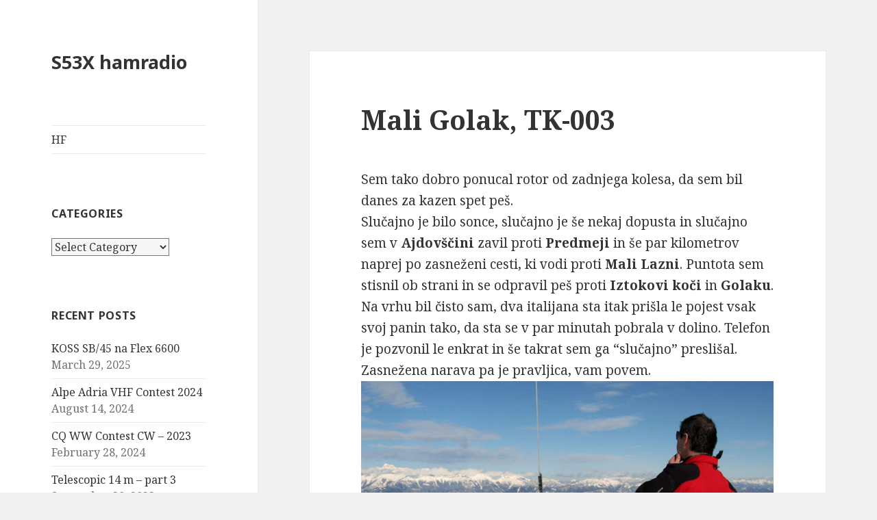

--- FILE ---
content_type: text/html; charset=UTF-8
request_url: http://s53x.m2b.si/miks/mali-golak/
body_size: 7333
content:
<!DOCTYPE html>
<html lang="en" class="no-js">
<head>
	<meta charset="UTF-8">
	<meta name="viewport" content="width=device-width">
	<link rel="profile" href="http://gmpg.org/xfn/11">
	<link rel="pingback" href="http://s53x.m2b.si/xmlrpc.php">
	<!--[if lt IE 9]>
	<script src="http://s53x.m2b.si/wp-content/themes/twentyfifteen/js/html5.js"></script>
	<![endif]-->
	<script>(function(html){html.className = html.className.replace(/\bno-js\b/,'js')})(document.documentElement);</script>
<title>Mali Golak, TK-003 &#8211; S53X hamradio</title>
<link rel='dns-prefetch' href='//s0.wp.com' />
<link rel='dns-prefetch' href='//secure.gravatar.com' />
<link rel='dns-prefetch' href='//fonts.googleapis.com' />
<link rel='dns-prefetch' href='//s.w.org' />
<link href='https://fonts.gstatic.com' crossorigin rel='preconnect' />
<link rel="alternate" type="application/rss+xml" title="S53X hamradio &raquo; Feed" href="http://s53x.m2b.si/feed/" />
<link rel="alternate" type="application/rss+xml" title="S53X hamradio &raquo; Comments Feed" href="http://s53x.m2b.si/comments/feed/" />
		<script type="text/javascript">
			window._wpemojiSettings = {"baseUrl":"https:\/\/s.w.org\/images\/core\/emoji\/12.0.0-1\/72x72\/","ext":".png","svgUrl":"https:\/\/s.w.org\/images\/core\/emoji\/12.0.0-1\/svg\/","svgExt":".svg","source":{"concatemoji":"http:\/\/s53x.m2b.si\/wp-includes\/js\/wp-emoji-release.min.js?ver=5.2.3"}};
			!function(a,b,c){function d(a,b){var c=String.fromCharCode;l.clearRect(0,0,k.width,k.height),l.fillText(c.apply(this,a),0,0);var d=k.toDataURL();l.clearRect(0,0,k.width,k.height),l.fillText(c.apply(this,b),0,0);var e=k.toDataURL();return d===e}function e(a){var b;if(!l||!l.fillText)return!1;switch(l.textBaseline="top",l.font="600 32px Arial",a){case"flag":return!(b=d([55356,56826,55356,56819],[55356,56826,8203,55356,56819]))&&(b=d([55356,57332,56128,56423,56128,56418,56128,56421,56128,56430,56128,56423,56128,56447],[55356,57332,8203,56128,56423,8203,56128,56418,8203,56128,56421,8203,56128,56430,8203,56128,56423,8203,56128,56447]),!b);case"emoji":return b=d([55357,56424,55356,57342,8205,55358,56605,8205,55357,56424,55356,57340],[55357,56424,55356,57342,8203,55358,56605,8203,55357,56424,55356,57340]),!b}return!1}function f(a){var c=b.createElement("script");c.src=a,c.defer=c.type="text/javascript",b.getElementsByTagName("head")[0].appendChild(c)}var g,h,i,j,k=b.createElement("canvas"),l=k.getContext&&k.getContext("2d");for(j=Array("flag","emoji"),c.supports={everything:!0,everythingExceptFlag:!0},i=0;i<j.length;i++)c.supports[j[i]]=e(j[i]),c.supports.everything=c.supports.everything&&c.supports[j[i]],"flag"!==j[i]&&(c.supports.everythingExceptFlag=c.supports.everythingExceptFlag&&c.supports[j[i]]);c.supports.everythingExceptFlag=c.supports.everythingExceptFlag&&!c.supports.flag,c.DOMReady=!1,c.readyCallback=function(){c.DOMReady=!0},c.supports.everything||(h=function(){c.readyCallback()},b.addEventListener?(b.addEventListener("DOMContentLoaded",h,!1),a.addEventListener("load",h,!1)):(a.attachEvent("onload",h),b.attachEvent("onreadystatechange",function(){"complete"===b.readyState&&c.readyCallback()})),g=c.source||{},g.concatemoji?f(g.concatemoji):g.wpemoji&&g.twemoji&&(f(g.twemoji),f(g.wpemoji)))}(window,document,window._wpemojiSettings);
		</script>
		<style type="text/css">
img.wp-smiley,
img.emoji {
	display: inline !important;
	border: none !important;
	box-shadow: none !important;
	height: 1em !important;
	width: 1em !important;
	margin: 0 .07em !important;
	vertical-align: -0.1em !important;
	background: none !important;
	padding: 0 !important;
}
</style>
	<link rel='stylesheet' id='twentyfifteen-jetpack-css'  href='http://s53x.m2b.si/wp-content/plugins/jetpack/modules/theme-tools/compat/twentyfifteen.css?ver=7.7.1' type='text/css' media='all' />
<link rel='stylesheet' id='wp-block-library-css'  href='http://s53x.m2b.si/wp-includes/css/dist/block-library/style.min.css?ver=5.2.3' type='text/css' media='all' />
<link rel='stylesheet' id='wp-block-library-theme-css'  href='http://s53x.m2b.si/wp-includes/css/dist/block-library/theme.min.css?ver=5.2.3' type='text/css' media='all' />
<link rel='stylesheet' id='twentyfifteen-fonts-css'  href='https://fonts.googleapis.com/css?family=Noto+Sans%3A400italic%2C700italic%2C400%2C700%7CNoto+Serif%3A400italic%2C700italic%2C400%2C700%7CInconsolata%3A400%2C700&#038;subset=latin%2Clatin-ext' type='text/css' media='all' />
<link rel='stylesheet' id='genericons-css'  href='http://s53x.m2b.si/wp-content/plugins/jetpack/_inc/genericons/genericons/genericons.css?ver=3.1' type='text/css' media='all' />
<link rel='stylesheet' id='twentyfifteen-style-css'  href='http://s53x.m2b.si/wp-content/themes/twentyfifteen/style.css?ver=5.2.3' type='text/css' media='all' />
<link rel='stylesheet' id='twentyfifteen-block-style-css'  href='http://s53x.m2b.si/wp-content/themes/twentyfifteen/css/blocks.css?ver=20181230' type='text/css' media='all' />
<!--[if lt IE 9]>
<link rel='stylesheet' id='twentyfifteen-ie-css'  href='http://s53x.m2b.si/wp-content/themes/twentyfifteen/css/ie.css?ver=20141010' type='text/css' media='all' />
<![endif]-->
<!--[if lt IE 8]>
<link rel='stylesheet' id='twentyfifteen-ie7-css'  href='http://s53x.m2b.si/wp-content/themes/twentyfifteen/css/ie7.css?ver=20141010' type='text/css' media='all' />
<![endif]-->
<link rel='stylesheet' id='jetpack_css-css'  href='http://s53x.m2b.si/wp-content/plugins/jetpack/css/jetpack.css?ver=7.7.1' type='text/css' media='all' />
<script type='text/javascript' src='http://s53x.m2b.si/wp-includes/js/jquery/jquery.js?ver=1.12.4-wp'></script>
<script type='text/javascript' src='http://s53x.m2b.si/wp-includes/js/jquery/jquery-migrate.min.js?ver=1.4.1'></script>
<link rel='https://api.w.org/' href='http://s53x.m2b.si/wp-json/' />
<link rel="EditURI" type="application/rsd+xml" title="RSD" href="http://s53x.m2b.si/xmlrpc.php?rsd" />
<link rel="wlwmanifest" type="application/wlwmanifest+xml" href="http://s53x.m2b.si/wp-includes/wlwmanifest.xml" /> 
<link rel='prev' title='Krim, RG-010' href='http://s53x.m2b.si/miks/krim-rg-010/' />
<link rel='next' title='Špičasti vrh, TK-016' href='http://s53x.m2b.si/miks/spicasti-vrh/' />
<meta name="generator" content="WordPress 5.2.3" />
<link rel="canonical" href="http://s53x.m2b.si/miks/mali-golak/" />
<link rel='shortlink' href='https://wp.me/p7jsYM-7A' />
<link rel="alternate" type="application/json+oembed" href="http://s53x.m2b.si/wp-json/oembed/1.0/embed?url=http%3A%2F%2Fs53x.m2b.si%2Fmiks%2Fmali-golak%2F" />
<link rel="alternate" type="text/xml+oembed" href="http://s53x.m2b.si/wp-json/oembed/1.0/embed?url=http%3A%2F%2Fs53x.m2b.si%2Fmiks%2Fmali-golak%2F&#038;format=xml" />

<meta name='kya-data' id='kya-data' content='{"title":"Mali Golak, TK-003","url":"http:\/\/s53x.m2b.si\/miks\/mali-golak\/","pub_date":"2010-01-19 17:53:18","mod_date":"2010-01-19 17:53:18","type":"post","post_id":470,"author_id":"1","author_name":null,"author_display_name":"admin","tags":[],"categories":["miks"],"image":null}' />

		<script type="text/javascript">
			var _statcounter = _statcounter || [];
			_statcounter.push({"tags": {"author": "admin"}});
		</script>
		
<link rel='dns-prefetch' href='//v0.wordpress.com'/>
<style type='text/css'>img#wpstats{display:none}</style>		<style type="text/css">.recentcomments a{display:inline !important;padding:0 !important;margin:0 !important;}</style>
		
<!-- Jetpack Open Graph Tags -->
<meta property="og:type" content="article" />
<meta property="og:title" content="Mali Golak, TK-003" />
<meta property="og:url" content="http://s53x.m2b.si/miks/mali-golak/" />
<meta property="og:description" content="Sem tako dobro ponucal rotor od zadnjega kolesa, da sem bil danes za kazen spet peš. Slučajno je bilo sonce, slučajno je še nekaj dopusta in slučajno sem v Ajdovščini zavil proti Predmeji in še par…" />
<meta property="article:published_time" content="2010-01-19T16:53:18+00:00" />
<meta property="article:modified_time" content="2010-01-19T16:53:18+00:00" />
<meta property="og:site_name" content="S53X hamradio" />
<meta property="og:image" content="https://s0.wp.com/i/blank.jpg" />
<meta name="twitter:text:title" content="Mali Golak, TK-003" />
<meta name="twitter:card" content="summary" />

<!-- End Jetpack Open Graph Tags -->
</head>

<body class="post-template-default single single-post postid-470 single-format-standard wp-embed-responsive">
<div id="page" class="hfeed site">
	<a class="skip-link screen-reader-text" href="#content">Skip to content</a>

	<div id="sidebar" class="sidebar">
		<header id="masthead" class="site-header" role="banner">
			<div class="site-branding">
										<p class="site-title"><a href="http://s53x.m2b.si/" rel="home">S53X hamradio</a></p>
										<button class="secondary-toggle">Menu and widgets</button>
			</div><!-- .site-branding -->
		</header><!-- .site-header -->

			<div id="secondary" class="secondary">

					<nav id="site-navigation" class="main-navigation" role="navigation">
				<div class="menu-hf-container"><ul id="menu-hf" class="nav-menu"><li id="menu-item-1820" class="menu-item menu-item-type-taxonomy menu-item-object-category menu-item-1820"><a href="http://s53x.m2b.si/category/hf/">HF</a></li>
</ul></div>			</nav><!-- .main-navigation -->
		
		
					<div id="widget-area" class="widget-area" role="complementary">
				<aside id="categories-2" class="widget widget_categories"><h2 class="widget-title">Categories</h2><form action="http://s53x.m2b.si" method="get"><label class="screen-reader-text" for="cat">Categories</label><select  name='cat' id='cat' class='postform' >
	<option value='-1'>Select Category</option>
	<option class="level-0" value="18">Antenna&nbsp;&nbsp;(8)</option>
	<option class="level-0" value="11">HF&nbsp;&nbsp;(54)</option>
	<option class="level-0" value="5">miks&nbsp;&nbsp;(164)</option>
	<option class="level-0" value="12">SOTA&nbsp;&nbsp;(2)</option>
	<option class="level-0" value="8">Šport&nbsp;&nbsp;(1)</option>
	<option class="level-0" value="16">tech&nbsp;&nbsp;(15)</option>
	<option class="level-0" value="1">Uncategorized&nbsp;&nbsp;(23)</option>
	<option class="level-0" value="4">VHF&nbsp;&nbsp;(11)</option>
</select>
</form>
<script type='text/javascript'>
/* <![CDATA[ */
(function() {
	var dropdown = document.getElementById( "cat" );
	function onCatChange() {
		if ( dropdown.options[ dropdown.selectedIndex ].value > 0 ) {
			dropdown.parentNode.submit();
		}
	}
	dropdown.onchange = onCatChange;
})();
/* ]]> */
</script>

			</aside>		<aside id="recent-posts-2" class="widget widget_recent_entries">		<h2 class="widget-title">Recent Posts</h2>		<ul>
											<li>
					<a href="http://s53x.m2b.si/uncategorized/koss-sb-45-na-flex-6600/">KOSS SB/45 na Flex 6600</a>
											<span class="post-date">March 29, 2025</span>
									</li>
											<li>
					<a href="http://s53x.m2b.si/vhf/alpe-adria-vhf-contest-2024/">Alpe Adria VHF Contest 2024</a>
											<span class="post-date">August 14, 2024</span>
									</li>
											<li>
					<a href="http://s53x.m2b.si/uncategorized/cq-ww-contest-cw-2023/">CQ WW Contest CW &#8211; 2023</a>
											<span class="post-date">February 28, 2024</span>
									</li>
											<li>
					<a href="http://s53x.m2b.si/uncategorized/telescopic-14-m-part-3/">Telescopic 14 m  &#8211; part 3</a>
											<span class="post-date">September 20, 2023</span>
									</li>
											<li>
					<a href="http://s53x.m2b.si/uncategorized/telescopic-14-m-part-2/">Telescopic 14 m &#8211; part 2</a>
											<span class="post-date">September 20, 2023</span>
									</li>
											<li>
					<a href="http://s53x.m2b.si/uncategorized/telescopic-14m/">Telescopic 14m &#8211; part 1</a>
											<span class="post-date">September 20, 2023</span>
									</li>
											<li>
					<a href="http://s53x.m2b.si/antenna/trasa-do-inband-2/">Trasa do Inband 2</a>
											<span class="post-date">September 20, 2023</span>
									</li>
											<li>
					<a href="http://s53x.m2b.si/antenna/5-element-28-mhz-5-l-10/">5 element 28 MHz &#8211; 5 L 10</a>
											<span class="post-date">September 19, 2023</span>
									</li>
											<li>
					<a href="http://s53x.m2b.si/uncategorized/moxon-40m-band/">Moxon 40m Band</a>
											<span class="post-date">September 19, 2023</span>
									</li>
											<li>
					<a href="http://s53x.m2b.si/uncategorized/cqww-rtty-2021/">CQWW RTTY 2022</a>
											<span class="post-date">January 3, 2023</span>
									</li>
					</ul>
		</aside><aside id="archives-2" class="widget widget_archive"><h2 class="widget-title">Archives</h2>		<ul>
				<li><a href='http://s53x.m2b.si/2025/03/'>March 2025</a></li>
	<li><a href='http://s53x.m2b.si/2024/08/'>August 2024</a></li>
	<li><a href='http://s53x.m2b.si/2024/02/'>February 2024</a></li>
	<li><a href='http://s53x.m2b.si/2023/09/'>September 2023</a></li>
	<li><a href='http://s53x.m2b.si/2023/01/'>January 2023</a></li>
	<li><a href='http://s53x.m2b.si/2022/10/'>October 2022</a></li>
	<li><a href='http://s53x.m2b.si/2022/09/'>September 2022</a></li>
	<li><a href='http://s53x.m2b.si/2022/06/'>June 2022</a></li>
	<li><a href='http://s53x.m2b.si/2022/05/'>May 2022</a></li>
	<li><a href='http://s53x.m2b.si/2022/04/'>April 2022</a></li>
	<li><a href='http://s53x.m2b.si/2022/03/'>March 2022</a></li>
	<li><a href='http://s53x.m2b.si/2022/01/'>January 2022</a></li>
	<li><a href='http://s53x.m2b.si/2021/11/'>November 2021</a></li>
	<li><a href='http://s53x.m2b.si/2021/10/'>October 2021</a></li>
	<li><a href='http://s53x.m2b.si/2021/09/'>September 2021</a></li>
	<li><a href='http://s53x.m2b.si/2021/08/'>August 2021</a></li>
	<li><a href='http://s53x.m2b.si/2021/05/'>May 2021</a></li>
	<li><a href='http://s53x.m2b.si/2021/01/'>January 2021</a></li>
	<li><a href='http://s53x.m2b.si/2020/10/'>October 2020</a></li>
	<li><a href='http://s53x.m2b.si/2020/08/'>August 2020</a></li>
	<li><a href='http://s53x.m2b.si/2020/05/'>May 2020</a></li>
	<li><a href='http://s53x.m2b.si/2020/01/'>January 2020</a></li>
	<li><a href='http://s53x.m2b.si/2019/11/'>November 2019</a></li>
	<li><a href='http://s53x.m2b.si/2019/10/'>October 2019</a></li>
	<li><a href='http://s53x.m2b.si/2019/09/'>September 2019</a></li>
	<li><a href='http://s53x.m2b.si/2019/08/'>August 2019</a></li>
	<li><a href='http://s53x.m2b.si/2019/06/'>June 2019</a></li>
	<li><a href='http://s53x.m2b.si/2019/05/'>May 2019</a></li>
	<li><a href='http://s53x.m2b.si/2019/04/'>April 2019</a></li>
	<li><a href='http://s53x.m2b.si/2018/12/'>December 2018</a></li>
	<li><a href='http://s53x.m2b.si/2018/04/'>April 2018</a></li>
	<li><a href='http://s53x.m2b.si/2018/02/'>February 2018</a></li>
	<li><a href='http://s53x.m2b.si/2018/01/'>January 2018</a></li>
	<li><a href='http://s53x.m2b.si/2017/12/'>December 2017</a></li>
	<li><a href='http://s53x.m2b.si/2017/11/'>November 2017</a></li>
	<li><a href='http://s53x.m2b.si/2017/10/'>October 2017</a></li>
	<li><a href='http://s53x.m2b.si/2017/09/'>September 2017</a></li>
	<li><a href='http://s53x.m2b.si/2017/08/'>August 2017</a></li>
	<li><a href='http://s53x.m2b.si/2017/07/'>July 2017</a></li>
	<li><a href='http://s53x.m2b.si/2017/06/'>June 2017</a></li>
	<li><a href='http://s53x.m2b.si/2017/04/'>April 2017</a></li>
	<li><a href='http://s53x.m2b.si/2017/03/'>March 2017</a></li>
	<li><a href='http://s53x.m2b.si/2017/01/'>January 2017</a></li>
	<li><a href='http://s53x.m2b.si/2016/11/'>November 2016</a></li>
	<li><a href='http://s53x.m2b.si/2016/10/'>October 2016</a></li>
	<li><a href='http://s53x.m2b.si/2016/08/'>August 2016</a></li>
	<li><a href='http://s53x.m2b.si/2016/07/'>July 2016</a></li>
	<li><a href='http://s53x.m2b.si/2016/05/'>May 2016</a></li>
	<li><a href='http://s53x.m2b.si/2016/04/'>April 2016</a></li>
	<li><a href='http://s53x.m2b.si/2016/03/'>March 2016</a></li>
	<li><a href='http://s53x.m2b.si/2014/11/'>November 2014</a></li>
	<li><a href='http://s53x.m2b.si/2014/02/'>February 2014</a></li>
	<li><a href='http://s53x.m2b.si/2014/01/'>January 2014</a></li>
	<li><a href='http://s53x.m2b.si/2013/11/'>November 2013</a></li>
	<li><a href='http://s53x.m2b.si/2013/08/'>August 2013</a></li>
	<li><a href='http://s53x.m2b.si/2013/07/'>July 2013</a></li>
	<li><a href='http://s53x.m2b.si/2013/06/'>June 2013</a></li>
	<li><a href='http://s53x.m2b.si/2013/05/'>May 2013</a></li>
	<li><a href='http://s53x.m2b.si/2013/04/'>April 2013</a></li>
	<li><a href='http://s53x.m2b.si/2012/03/'>March 2012</a></li>
	<li><a href='http://s53x.m2b.si/2011/06/'>June 2011</a></li>
	<li><a href='http://s53x.m2b.si/2011/03/'>March 2011</a></li>
	<li><a href='http://s53x.m2b.si/2011/01/'>January 2011</a></li>
	<li><a href='http://s53x.m2b.si/2010/12/'>December 2010</a></li>
	<li><a href='http://s53x.m2b.si/2010/10/'>October 2010</a></li>
	<li><a href='http://s53x.m2b.si/2010/09/'>September 2010</a></li>
	<li><a href='http://s53x.m2b.si/2010/08/'>August 2010</a></li>
	<li><a href='http://s53x.m2b.si/2010/07/'>July 2010</a></li>
	<li><a href='http://s53x.m2b.si/2010/06/'>June 2010</a></li>
	<li><a href='http://s53x.m2b.si/2010/05/'>May 2010</a></li>
	<li><a href='http://s53x.m2b.si/2010/04/'>April 2010</a></li>
	<li><a href='http://s53x.m2b.si/2010/03/'>March 2010</a></li>
	<li><a href='http://s53x.m2b.si/2010/02/'>February 2010</a></li>
	<li><a href='http://s53x.m2b.si/2010/01/'>January 2010</a></li>
	<li><a href='http://s53x.m2b.si/2009/12/'>December 2009</a></li>
	<li><a href='http://s53x.m2b.si/2009/11/'>November 2009</a></li>
	<li><a href='http://s53x.m2b.si/2009/10/'>October 2009</a></li>
	<li><a href='http://s53x.m2b.si/2009/09/'>September 2009</a></li>
	<li><a href='http://s53x.m2b.si/2009/08/'>August 2009</a></li>
	<li><a href='http://s53x.m2b.si/2009/07/'>July 2009</a></li>
	<li><a href='http://s53x.m2b.si/2009/06/'>June 2009</a></li>
	<li><a href='http://s53x.m2b.si/2009/05/'>May 2009</a></li>
	<li><a href='http://s53x.m2b.si/2009/04/'>April 2009</a></li>
	<li><a href='http://s53x.m2b.si/2009/03/'>March 2009</a></li>
	<li><a href='http://s53x.m2b.si/2009/02/'>February 2009</a></li>
	<li><a href='http://s53x.m2b.si/2009/01/'>January 2009</a></li>
	<li><a href='http://s53x.m2b.si/2008/12/'>December 2008</a></li>
	<li><a href='http://s53x.m2b.si/2008/11/'>November 2008</a></li>
	<li><a href='http://s53x.m2b.si/2008/10/'>October 2008</a></li>
	<li><a href='http://s53x.m2b.si/2008/09/'>September 2008</a></li>
	<li><a href='http://s53x.m2b.si/2008/08/'>August 2008</a></li>
	<li><a href='http://s53x.m2b.si/2008/07/'>July 2008</a></li>
	<li><a href='http://s53x.m2b.si/2008/06/'>June 2008</a></li>
		</ul>
			</aside>			</div><!-- .widget-area -->
		
	</div><!-- .secondary -->

	</div><!-- .sidebar -->

	<div id="content" class="site-content">

	<div id="primary" class="content-area">
		<main id="main" class="site-main" role="main">

		
<article id="post-470" class="post-470 post type-post status-publish format-standard hentry category-miks">
	
	<header class="entry-header">
		<h1 class="entry-title">Mali Golak, TK-003</h1>	</header><!-- .entry-header -->

	<div class="entry-content">
		<p>Sem tako dobro ponucal rotor od zadnjega kolesa, da sem bil danes za kazen spet peš.<br />
Slučajno je bilo sonce, slučajno je še nekaj dopusta in slučajno sem v <strong>Ajdovščini</strong> zavil proti <strong>Predmeji</strong> in še par kilometrov naprej po zasneženi cesti, ki vodi proti <strong>Mali Lazni</strong>. Puntota sem stisnil ob strani in se odpravil peš proti <strong>Iztokovi koči</strong> in<strong> Golaku</strong>.<br />
Na vrhu bil čisto sam, dva italijana sta itak prišla le pojest vsak svoj panin tako, da sta se v par minutah pobrala v dolino. Telefon je pozvonil le enkrat in še takrat sem ga &#8220;slučajno&#8221; preslišal.<br />
Zasnežena narava pa je pravljica, vam povem.<br />
<img src="http://lh3.ggpht.com/_nsUyZvjKfcY/S1XdLF9Z9YI/AAAAAAAADQY/b-1Fyz7m-rA/s640/IMG_5361-1200.jpg" alt="" /><br />
<strong><span style="text-decoration:underline;"><a rel="external" href="http://picasaweb.google.si/s53x.sota2/SOTAS5TK003Golak2010" target="_blank"></a></span></strong></p>
<p><strong><span style="text-decoration:underline;"><a rel="external" href="http://picasaweb.google.si/s53x.sota2/SOTAS5TK003Golak2010" target="_blank">Fotografije.</a></span></strong></p>
<p><a rel="external" href="http://lh4.ggpht.com/_nsUyZvjKfcY/S1XdgoSE00I/AAAAAAAADRY/NxGMEWyC6GM/s288/IMG_5389-1200.jpg" target="_blank"> </a><a rel="external" href="http://lh4.ggpht.com/_nsUyZvjKfcY/S1XdgoSE00I/AAAAAAAADRY/NxGMEWyC6GM/s288/IMG_5389-1200.jpg" target="_blank"> </a></p>
	</div><!-- .entry-content -->

	
	<footer class="entry-footer">
		<span class="posted-on"><span class="screen-reader-text">Posted on </span><a href="http://s53x.m2b.si/miks/mali-golak/" rel="bookmark"><time class="entry-date published updated" datetime="2010-01-19T17:53:18+00:00">January 19, 2010</time></a></span><span class="byline"><span class="author vcard"><span class="screen-reader-text">Author </span><a class="url fn n" href="http://s53x.m2b.si/author/admin/">admin</a></span></span><span class="cat-links"><span class="screen-reader-text">Categories </span><a href="http://s53x.m2b.si/category/miks/" rel="category tag">miks</a></span>			</footer><!-- .entry-footer -->

</article><!-- #post-470 -->

	<nav class="navigation post-navigation" role="navigation">
		<h2 class="screen-reader-text">Post navigation</h2>
		<div class="nav-links"><div class="nav-previous"><a href="http://s53x.m2b.si/miks/krim-rg-010/" rel="prev"><span class="meta-nav" aria-hidden="true">Previous</span> <span class="screen-reader-text">Previous post:</span> <span class="post-title">Krim, RG-010</span></a></div><div class="nav-next"><a href="http://s53x.m2b.si/miks/spicasti-vrh/" rel="next"><span class="meta-nav" aria-hidden="true">Next</span> <span class="screen-reader-text">Next post:</span> <span class="post-title">Špičasti vrh, TK-016</span></a></div></div>
	</nav>
		</main><!-- .site-main -->
	</div><!-- .content-area -->


	</div><!-- .site-content -->

	<footer id="colophon" class="site-footer" role="contentinfo">
		<div class="site-info">
									<a href="https://wordpress.org/" class="imprint">
				Proudly powered by WordPress			</a>
		</div><!-- .site-info -->
	</footer><!-- .site-footer -->

</div><!-- .site -->

<div class="footer-link" style="display: none"> <a href="http://istanbulescortbayan.com" target="_blank">istanbul escort</a> - <a href="http://istanbulescortiletisim.com" target="_blank">istanbul escort</a> - <a href="http://istanbulescortagency.com" target="_blank">istanbul escort</a> - <a href="http://istanbulescortnil.com" target="_blank">istanbul escort</a> - <a href="http://istanbulescortpartner.com" target="_blank">istanbul escort</a> - <a href="http://istanbulescorts.org" target="_blank">istanbul escort</a> - <a href="http://istanbulescortbayan.net" target="_blank">istanbul escort</a> - <a href="http://vipistanbulescorts.com" target="_blank">istanbul escort</a> - <a href="http://bakirkoyescort.com" target="_blank">bakırköy escort</a> - <a href="http://bakirkoyescort.org" target="_blank">bakırköy escort</a> - <a href="http://atakoyescort.net" target="_blank">ataköy escort</a> - <a href="http://atakoyescorts.com" target="_blank">ataköy escort</a> - <a href="http://istanbulescortservices.com" target="_blank">istanbul escort</a> - <a href="http://istanbulescorthotties.com" target="_blank">istanbul escort</a> - <a href="http://istanbulescortfashion.com" target="_blank">istanbul escort</a> - <a href="http://istanbulescortserenay.com" target="_blank">istanbul escort</a> - <a href="http://istanbulescortkizlar.com" target="_blank">istanbul escort</a> - <a href="http://istanbulescortdeluxe.com" target="_blank">istanbul escort</a> - <a href="http://istanbulescortsclass.com" target="_blank">istanbul escort</a> - <a href="http://bayanistanbulescort.net" target="_blank">istanbul escort</a> - <a href="http://istanbulescortarzum.com" target="_blank">istanbul escort</a> - <a href="http://istanbulescortbegum.com" target="_blank">istanbul escort</a> - <a href="http://istanbulescortcansu.com" target="_blank">istanbul escort</a> - <a href="http://istanbulescortdrive.com" target="_blank">istanbul escort</a> - <a href="http://istanbulescortelena.com" target="_blank">istanbul escort</a> - <a href="http://istanbulescorteylul.com" target="_blank">istanbul escort</a> - <a href="http://istanbulescorthelen.com" target="_blank">istanbul escort</a> - <a href="http://istanbulescortmasoz.com" target="_blank">istanbul escort</a> - <a href="http://istanbulescortqueen.com" target="_blank">istanbul escort</a> - <a href="http://istanbulescortsinem.com" target="_blank">istanbul escort</a> - <a href="http://sexyistanbulescorts.com" target="_blank">istanbul escort</a> - <a href="http://istanbulescortasli.com" target="_blank">istanbul escort</a> - <a href="http://istanbulescortline.com" target="_blank">istanbul escort</a> - <a href="http://istanbulescortlove.com" target="_blank">istanbul escort</a> - <a href="http://staristanbulescort.com" target="_blank">istanbul escort</a> - <a href="http://vipescortsistanbul.com" target="_blank">istanbul escort</a> - <a href="http://istanbulescortkiz.com" target="_blank">istanbul escort</a> - <a href="http://istanbulescortvar.com" target="_blank">istanbul escort</a> - <a href="http://istanbulescortara.com" target="_blank">istanbul escort</a> - <a href="http://istanbulescorteva.com" target="_blank">istanbul escort</a> - <a href="http://istanbulescortkim.com" target="_blank">istanbul escort</a> - <a href="http://myistanbulescort.com" target="_blank">istanbul escort</a> - <a href="http://istanbulescortt.net" target="_blank">istanbul escort</a> - <a href="http://escortsdubai.biz" target="_blank">dubai escorts</a> - <a href="http://vipdubaiescorts.org" target="_blank">dubai escorts</a> - <a href="http://dubaiescortagency.net" target="_blank">dubai escorts</a> - <a href="http://escortsindubai.org" target="_blank">dubai escorts</a> - <a href="http://escortdubai.org" target="_blank">dubai escorts</a> - <a href="http://dubaiescortservices.net" target="_blank">dubai escorts</a> - <a href="http://vipescortdubai.com" target="_blank">dubai escorts</a> - <a href="http://escortdubaivip.com" target="_blank">dubai escorts</a> - <a href="http://istanbulescortmasoz.com/bakirkoy-escort-bayanlar/" target="_blank">bakırköy escort</a> - <a href="http://istanbulescortnil.com/bakirkoy-escort-bayanlar/" target="_blank">bakırköy escort</a> - <a href="http://istanbulescortara.com/bakirkoy-escort-bayanlar/" target="_blank">bakırköy escort</a> - <a href="http://istanbulescortline.com/bakirkoy-escort-bayanlar/" target="_blank">bakırköy escort</a> - <a href="http://istanbulescortbayan.com/bakirkoy-escort-bayanlar/" target="_blank">bakırköy escort</a> - <a href="http://istanbulescortagency.com/bakirkoy-escort-bayanlar/" target="_blank">bakırköy escort</a> - <a href="http://istanbulescortpartner.com/bakirkoy-escort-bayanlar/" target="_blank">bakırköy escort</a> - <a href="http://istanbulescortiletisim.com/bakirkoy-escort-bayanlar/" target="_blank">bakırköy escort</a> - <a href="http://istanbulescortmasoz.com/beylikduzu-escort-bayanlar/" target="_blank">beylikdüzü escort</a> - <a href="http://istanbulescortnil.com/beylikduzu-escort-bayanlar/" target="_blank">beylikdüzü escort</a> - <a href="http://istanbulescortara.com/beylikduzu-escort-bayanlar/" target="_blank">beylikdüzü escort</a> - <a href="http://istanbulescortline.com/beylikduzu-escort-bayanlar/" target="_blank">beylikdüzü escort</a> - <a href="http://istanbulescortbayan.com/beylikduzu-escort-bayanlar/" target="_blank">beylikdüzü escort</a> - <a href="http://istanbulescortagency.com/beylikduzu-escort-bayanlar/" target="_blank">beylikdüzü escort</a> - <a href="http://istanbulescortpartner.com/beylikduzu-escort-bayanlar/" target="_blank">beylikdüzü escort</a> - <a href="http://istanbulescortiletisim.com/beylikduzu-escort-bayanlar/" target="_blank">beylikdüzü escort</a> - <a href="http://istanbulescortmasoz.com/sirinevler-escort-bayanlar/" target="_blank">şirinevler escort</a> - <a href="http://istanbulescortnil.com/sirinevler-escort-bayanlar/" target="_blank">şirinevler escort</a> - <a href="http://istanbulescortara.com/sirinevler-escort-bayanlar/" target="_blank">şirinevler escort</a> - <a href="http://istanbulescortline.com/sirinevler-escort-bayanlar/" target="_blank">şirinevler escort</a> - <a href="http://istanbulescortbayan.com/sirinevler-escort-bayanlar/" target="_blank">şirinevler escort</a> - <a href="http://istanbulescortagency.com/sirinevler-escort-bayanlar/" target="_blank">şirinevler escort</a> - <a href="http://istanbulescortpartner.com/sirinevler-escort-bayanlar/" target="_blank">şirinevler escort</a> - <a href="http://istanbulescortiletisim.com/sirinevler-escort-bayanlar/" target="_blank">şirinevler escort</a> - <a href="http://istanbulescortmasoz.com/atakoy-escort-bayanlar/" target="_blank">ataköy escort</a> - <a href="http://istanbulescortnil.com/atakoy-escort-bayanlar/" target="_blank">ataköy escort</a> - <a href="http://istanbulescortara.com/atakoy-escort-bayanlar/" target="_blank">ataköy escort</a> - <a href="http://istanbulescortline.com/atakoy-escort-bayanlar/" target="_blank">ataköy escort</a> - <a href="http://istanbulescortbayan.com/atakoy-escort-bayanlar/" target="_blank">ataköy escort</a> - <a href="http://istanbulescortagency.com/atakoy-escort-bayanlar/" target="_blank">ataköy escort</a> - <a href="http://istanbulescortpartner.com/atakoy-escort-bayanlar/" target="_blank">ataköy escort</a> - <a href="http://istanbulescortiletisim.com/atakoy-escort-bayanlar/" target="_blank">ataköy escort</a> - <a href="http://istanbulescortmasoz.com/sisli-escort-bayanlar/" target="_blank">şişli escort</a> - <a href="http://istanbulescortnil.com/sisli-escort-bayanlar/" target="_blank">şişli escort</a> - <a href="http://istanbulescortara.com/sisli-escort-bayanlar/" target="_blank">şişli escort</a> - <a href="http://istanbulescortline.com/sisli-escort-bayanlar/" target="_blank">şişli escort</a> - <a href="http://istanbulescortbayan.com/sisli-escort-bayanlar/" target="_blank">şişli escort</a> - <a href="http://istanbulescortagency.com/sisli-escort-bayanlar/" target="_blank">şişli escort</a> - <a href="http://istanbulescortpartner.com/sisli-escort-bayanlar/" target="_blank">şişli escort</a> - <a href="http://istanbulescortiletisim.com/sisli-escort-bayanlar/" target="_blank">şişli escort</a> - <a href="http://istanbulescortmasoz.com/mecidiyekoy-escort-bayanlar/" target="_blank">mecidiyeköy escort</a> - <a href="http://istanbulescortnil.com/mecidiyekoy-escort-bayanlar/" target="_blank">mecidiyeköy escort</a> - <a href="http://istanbulescortara.com/mecidiyekoy-escort-bayanlar/" target="_blank">mecidiyeköy escort</a> - <a href="http://istanbulescortline.com/mecidiyekoy-escort-bayanlar/" target="_blank">mecidiyeköy escort</a> - <a href="http://istanbulescortbayan.com/mecidiyekoy-escort-bayanlar/" target="_blank">mecidiyeköy escort</a> - <a href="http://istanbulescortagency.com/mecidiyekoy-escort-bayanlar/" target="_blank">mecidiyeköy escort</a> - <a href="http://istanbulescortpartner.com/mecidiyekoy-escort-bayanlar/" target="_blank">mecidiyeköy escort</a> - <a href="http://istanbulescortiletisim.com/mecidiyekoy-escort-bayanlar/" target="_blank">mecidiyeköy escort</a> </div>		<!-- Start of StatCounter Code -->
		<script>
			<!--
			var sc_project=1;
			var sc_security="v9";
						var scJsHost = (("https:" == document.location.protocol) ?
				"https://secure." : "http://www.");
			//-->
			
document.write("<sc"+"ript src='" +scJsHost +"statcounter.com/counter/counter.js'></"+"script>");		</script>
				<noscript><div class="statcounter"><a title="web analytics" href="https://statcounter.com/"><img class="statcounter" src="https://c.statcounter.com/1/0/v9/0/" alt="web analytics" /></a></div></noscript>
		<!-- End of StatCounter Code -->
			<div style="display:none">
	</div>
<script type='text/javascript' src='https://s0.wp.com/wp-content/js/devicepx-jetpack.js?ver=202604'></script>
<script type='text/javascript' src='https://secure.gravatar.com/js/gprofiles.js?ver=2026Janaa'></script>
<script type='text/javascript'>
/* <![CDATA[ */
var WPGroHo = {"my_hash":""};
/* ]]> */
</script>
<script type='text/javascript' src='http://s53x.m2b.si/wp-content/plugins/jetpack/modules/wpgroho.js?ver=5.2.3'></script>
<script type='text/javascript' src='http://s53x.m2b.si/wp-content/themes/twentyfifteen/js/skip-link-focus-fix.js?ver=20141010'></script>
<script type='text/javascript'>
/* <![CDATA[ */
var screenReaderText = {"expand":"<span class=\"screen-reader-text\">expand child menu<\/span>","collapse":"<span class=\"screen-reader-text\">collapse child menu<\/span>"};
/* ]]> */
</script>
<script type='text/javascript' src='http://s53x.m2b.si/wp-content/themes/twentyfifteen/js/functions.js?ver=20150330'></script>
<script type='text/javascript' src='http://s53x.m2b.si/wp-includes/js/wp-embed.min.js?ver=5.2.3'></script>
<script type='text/javascript' src='https://stats.wp.com/e-202604.js' async='async' defer='defer'></script>
<script type='text/javascript'>
	_stq = window._stq || [];
	_stq.push([ 'view', {v:'ext',j:'1:7.7.1',blog:'108073984',post:'470',tz:'0',srv:'s53x.m2b.si'} ]);
	_stq.push([ 'clickTrackerInit', '108073984', '470' ]);
</script>

</body>
</html>
